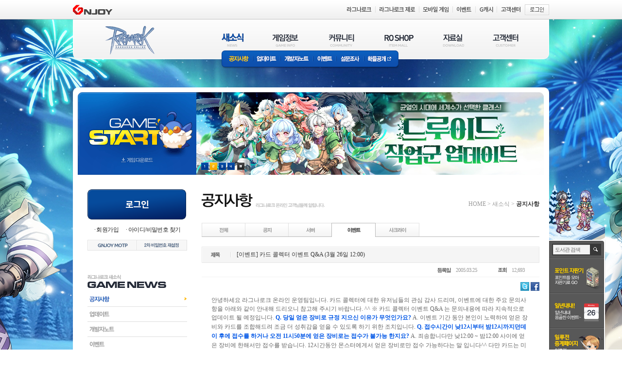

--- FILE ---
content_type: application/javascript
request_url: https://ro.gnjoy.com/ResJs/Common/WINDOW.Class.js
body_size: 3010
content:
/*'
'@name    : Window.Class
'@desc    : 새창, 팝업(띄우기, 닫기)에 관련된 javascript
'@author  : 송광호
'*/
var WINDOW = {

    iecompat: function () {
        return (document.compatMode && document.compatMode != "BackCompat") ? document.documentElement : document.body;
    },

    open: {

        popUp: function () {

            var optionScroll = "no";
            var optionResize = "no";
            var optionTop = "";
            var optionLeft = "";
            var popup;

            var pURL = arguments[0];
            var pName = arguments[1];
            var pWidth = arguments[2];
            var pHeight = arguments[3];

            if (arguments[4] == undefined || arguments[4] == "")
                optionScroll = "no";
            else
                arguments[4] == 0 ? optionScroll = "no" : optionScroll = "yes";


            if (arguments[5] == undefined || arguments[5] == "")
                optionResize = "no";
            else
                arguments[5] == 0 ? optionResize = "no" : optionResize = "yes";


            if (arguments[6] == undefined || arguments[6] == "")
                optionTop = (screen.height - pHeight) / 2 - 40;
            else
                optionTop = arguments[6];

            if (arguments[7] == undefined || arguments[7] == "")
                optionLeft = (screen.width - pWidth) / 2;
            else
                optionLeft = arguments[7];


            var arrPopupSize = new Array(3);
            arrPopupSize = WINDOW.size.resizeSet(pWidth, pHeight);

            var strOption = "'toolbar=no,location=no,directories=no,status=0,menubar=no,copyhistory=no,";
            strOption += " scrollbars=" + optionScroll + ",resizable=" + optionResize + ",";
            strOption += " top=" + optionTop + ",left=" + optionLeft + ",";
            strOption += " width=" + parseInt(arrPopupSize[0]) + ",height=" + (parseInt(arrPopupSize[1]) + parseInt(arrPopupSize[2])) + "'";

            try {
                popup = window.open(pURL, pName, strOption);

                if (popup != "undefined" || popup != null || !popup.close) popup.focus();
            } catch (e) {
                alert("팝업차단 설정을 풀어주세요.\n[방법: 도구-팝업차단 사용안함 클릭]");
            }
            return popup;

        },

        /*
        2011년 12월 14일 이후로 쓰지 말것.
        '@name      : WINDOW.open.common('/bit/open.asp', 'newPopup', '300', '200',pScroll, pResize, pTop, pLeft)
        '@desc      :
        '@arguments : [0] url
        [1] window name
        [2] width
        [3] height
        [4] scrollbars 사용여부 (0:미사용/else:사용)
        [5] resize     사용여부 (0:미사용/else:사용)
        [6] 팝업의 top
        [7] 팝업의 left
        '@return    : popup객체 명
        */
        common: function () {

            var optionScroll = "no";
            var optionResize = "no";
            var optionTop = "";
            var optionLeft = "";
            var popup;

            var pURL = arguments[0];
            var pName = arguments[1];
            var pWidth = arguments[2];
            var pHeight = arguments[3];

            if (arguments[4] == undefined || arguments[4] == "")
                optionScroll = "no";
            else
                arguments[4] == 0 ? optionScroll = "no" : optionScroll = "yes";


            if (arguments[5] == undefined || arguments[5] == "")
                optionResize = "no";
            else
                arguments[5] == 0 ? optionResize = "no" : optionResize = "yes";


            if (arguments[6] == undefined || arguments[6] == "")
                optionTop = (screen.height - pHeight) / 2 - 40;
            else
                optionTop = arguments[6];

            if (arguments[7] == undefined || arguments[7] == "")
                optionLeft = (screen.width - pWidth) / 2;
            else
                optionLeft = arguments[7];

            var strOption = "'toolbar=no,location=no,directories=no,status=0,menubar=no,copyhistory=no,";
            strOption += " scrollbars=" + optionScroll + ",resizable=" + optionResize + ",";
            strOption += " top=" + optionTop + ",left=" + optionLeft + ",";
            strOption += " width=" + pWidth + ",height=" + pHeight + "'";

            try {
                popup = window.open(pURL, pName, strOption);

                if (popup != "undefined" || popup != null || !popup.close) popup.focus();
            } catch (e) {
                alert("팝업차단 설정을 풀어주세요.\n[방법: 도구-팝업차단 사용안함 클릭]");
            }
            return popup;
        },

        /*
        '@name      : WINDOW.open.newWindow()
        '@desc      : 기존창 여부 확인 후 없으면 새창을 열고, 있으면 기존창에 focus를 준다(popup bloking check)
        '@arguments :
        '@return    : popup객체 명
        */
        newWindow: function () {

            var pURL = arguments[0];
            var pName = arguments[1];

            try {
                var popup = window.open(pURL, pName);
                if (popup != null || !popup.close) popup.focus();
            } catch (e) {
                alert("팝업차단 설정을 풀어주세요.\n[방법: 도구-팝업차단 사용안함 클릭]");
            }
            return popup;
        }
    },


    size: {

        /*
        '@name      : WINDOW.size.getChangeSize()
        '@desc      :
        '@arguments : [0]객체의 width
        [1]객체의 height
        '@return    :
        */
        getChangeSize: function () {

            var curWidth, curHeight, objBody, objRet, changeWidth, changeHeight;

            if (!(objBody = WINDOW.type.getBodyObj()))                                                              //document.body를 사용할 수 없다면 실행을 멈춘다
                return;

            changeWidth = arguments[0] - WINDOW.iecompat().clientWidth;
            changeHeight = arguments[1] - WINDOW.iecompat().clientHeight;

            if (isNaN(changeWidth) || isNaN(changeHeight) || (changeWidth == 0 && changeHeight == 0))
                return false;

            return new WINDOW.size.setSize(changeWidth, changeHeight);
        },

        /*
        '@name      : WINDOW.size.setSize()
        '@desc      : 객체의 width와 height를 설정한다
        '@arguments : [0]객체의 width
        [1]객체의 height
        '@return    : void
        */
        setSize: function () {
            this.width = arguments[0];
            this.height = arguments[1];
        },

        /*
        '@name      : WINDOW.size.windowResize()
        '@desc      : 윈도우 size변경하고 option에 따라 중앙으로 정렬 한다.
        '@arguments : [0]width
        [1]height
        [2]bCenter
        '@return    : void
        */
        windowResize: function () {

            var w, h, bCenter;

            w = arguments[0];
            h = arguments[1];
            bCenter = arguments[2];

            try {
                window.resizeTo(w, h);

                if (bCenter)
                    WINDOW.position.setCenter(w, h);
            } catch (e) { }
        },

        /*
        '@name      : WINDOW.size.windowAutoResize()
        '@desc      :
        '@arguments : [0]bCenter
        '@return    :
        */
        windowAutoResize: function () {

            var objChangeSize, w, h, bCenter;

            w = arguments[0];
            h = arguments[1];
            bCenter = arguments[2];

            try {

                if (!w)
                    w = WINDOW.iecompat().scrollWidth;
                if (!h)
                    h = WINDOW.iecompat().scrollHeight;

                if (!(objChangeSize = WINDOW.size.getChangeSize(w, h)))
                    return;

                self.top.resizeBy(objChangeSize.width, objChangeSize.height);

                if (bCenter)
                    WINDOW.position.setCenter(w, h);
            } catch (e) { }
        },

        /*
        '@name      : WINDOW.size.popUpResize()
        '@desc      : 팝업 리사이즈하기
        '@arguments :
        '@return    : void
        */
        popUpResize: function () {
            var w = arguments[0];
            var h = arguments[1];
            var arrPopupSize = new Array(3);
            arrPopupSize = WINDOW.size.resizeSet(w, h);
            window.resizeTo(parseInt(arrPopupSize[0]) + 10, parseInt(arrPopupSize[1]) + parseInt(arrPopupSize[2]));
        },

        resizeSet: function () {
            var arrPopupSize = new Array(3);
            var thisX = parseInt(arguments[0]);
            var thisY = parseInt(arguments[1]);
            var maxThisX = screen.width - 50;
            var maxThisY = screen.height - 50;
            var marginY = 0;
            //alert(thisX + "===" + thisY);
            //alert("임시 브라우저 확인 : " + navigator.userAgent);
            // 브라우저별 높이 조절.

            if (navigator.userAgent.indexOf("MSIE 6") > 0) marginY = 0;        // IE 6.x
            else if (navigator.userAgent.indexOf("MSIE 7") > 0) marginY = 0;    // IE 7.x
            else if (navigator.userAgent.indexOf("MSIE 8") > 0) marginY = -5;    // IE 8.x
            else if (navigator.userAgent.indexOf("MSIE 9") > 0) marginY = 80;    // IE 9.x
            else if (navigator.userAgent.indexOf("Firefox") > 0) marginY = 0;   // FF
            else if (navigator.userAgent.indexOf("Opera") > 0) marginY = 30;     // Opera
            else if (navigator.userAgent.indexOf("Netscape") > 0) marginY = -2;  // Netscape
            else if (navigator.userAgent.indexOf("Safari") > 0) marginY = -60;  // Safari
            else if (navigator.userAgent.indexOf("Chrome") > 0) marginY = 0;  // Chrome

            if (thisX > maxThisX) {
                window.document.body.scroll = "yes";
                thisX = maxThisX;
            }
            if (thisY > maxThisY - marginY) {
                window.document.body.scroll = "yes";
                thisX += 19;
                thisY = maxThisY - marginY;
            }
            arrPopupSize[0] = thisX;
            arrPopupSize[1] = thisY;
            arrPopupSize[2] = marginY;
            return arrPopupSize;
        },


        /*
        ' 이건 2011년 12월 14일이후로 사용하지 말것
        '@name      : WINDOW.size.popResize()
        '@desc      :
        '@arguments :
        '@return    : void
        */
        popResize: function () {

            var nWidth, nHeight

            nWidth = WINDOW.iecompat().scrollWidth + 10;
            nHeight = WINDOW.iecompat().scrollHeight + 80;

            window.resizeTo(nWidth, nHeight);
        }
    },

    position: {

        /*
        '@name      : WINDOW.position.setCenter(350, 200)
        '@desc      : 객체(popup 등)를 모니터 중앙으로 이동 시킨다
        '@arguments : [0]객체의 width
        [1]객체의 height
        '@return    : void
        */
        setCenter: function () {

            var nTop, nLeft;

            if (!arguments[0] || !arguments[1])
                return;

            nLeft = (screen.width - arguments[0]) / 2;
            nTop = (screen.height - arguments[1]) / 2;

            if (WINDOW.type.isDialogWindow()) {
                self.top.dialogTop = nTop + "px";
                self.top.dialogLeft = nLeft + "px";
            }
            else
                self.top.moveTo(nLeft, nTop);
        }
    },

    type: {

        /*
        '@name      : WINDOW.type.isDialogWindow()
        '@desc      : 현재 페이지가 dialog window인지를 return 한다
        '@arguments : [0]객체의 width
        [1]객체의 height
        '@return    : BOOL
        */
        isDialogWindow: function () {
            return (typeof (self.dialogWidth) != "undefined");
        },

        /*
        '@name      : WINDOW.type.getBodyObj()
        'desc       : document.body 객체의 사용가능 유무를 확인 하여 return 한다
        */
        getBodyObj: function () {
            return (document ? WINDOW.iecompat() : false);
        }
    },


    close: {

        /*
        '@name      : WINDOW.close.popUp(arguments[0])
        '@desc      : 현재 팝업을 닫는다.
        '@arguments : [0] 부모창이 없을 경우 이동할 Url
        */
        popUp: function () {

            try {
                var u = arguments[0];
                if (window.opener != '' && window.opener != undefined && window.opener != 'undefiend') {
                    top.self.close();
                } else {
                    top.location.href = u;
                }
            } catch (e) {
                top.self.close();
            }

        },

        parentRefreshPopup: function () {

            try {
                var u = arguments[0];
                if (window.opener != '' && window.opener != undefined && window.opener != 'undefiend') {
                    top.self.close();
                    top.opener.location.href = u;
                } else {
                    top.location.href = u;
                }
            } catch (e) {
                top.self.close();
            }

        }

    },

    iframe: {



        resizeCaller: function () {
            var dyniframe = new Array()
            for (i = 0; i < iframeids.length; i++) {
                if (document.getElementById)
                    this.resizeIframe(iframeids[i])
                if ((document.all || document.getElementById) && iframehide == "no") {
                    var tempobj = document.all ? document.all[iframeids[i]] : document.getElementById(iframeids[i])
                    tempobj.style.display = "block"
                }
            }
        },

        resizeIframe: function () {
            var frameid = arguments[0];
            var currentfr = document.getElementById(frameid)
            if (currentfr && !window.opera) {
                currentfr.style.display = "block"
                if (currentfr.contentDocument && currentfr.contentDocument.body.offsetHeight) //ns6 syntax
                    currentfr.height = currentfr.contentDocument.body.offsetHeight + FFextraHeight;
                else if (currentfr.Document && currentfr.Document.body.scrollHeight) //ie5+ syntax
                    currentfr.height = currentfr.Document.body.scrollHeight;
                if (currentfr.addEventListener)
                    currentfr.addEventListener("load", this.readjustIframe, false)
                else if (currentfr.attachEvent) {
                    currentfr.detachEvent("onload", this.readjustIframe) // Bug fix line
                    currentfr.attachEvent("onload", this.readjustIframe)
                }
            }
        },

        readjustIframe: function () {
            var loadevt = arguments[0];
            var crossevt = (window.event) ? event : loadevt
            var iframeroot = (crossevt.currentTarget) ? crossevt.currentTarget : crossevt.srcElement
            if (iframeroot)
                this.resizeIframe(iframeroot.id);
        },

        load: function () {
            var iframeid = arguments[0];
            var url = arguments[1];
            if (document.getElementById)
                document.getElementById(iframeid).src = url

            if (window.addEventListener)
                window.addEventListener("load", this.resizeCaller, false)
            else if (window.attachEvent)
                window.attachEvent("onload", this.resizeCaller)
            else
                window.onload = this.resizeCaller

        }

    }
}